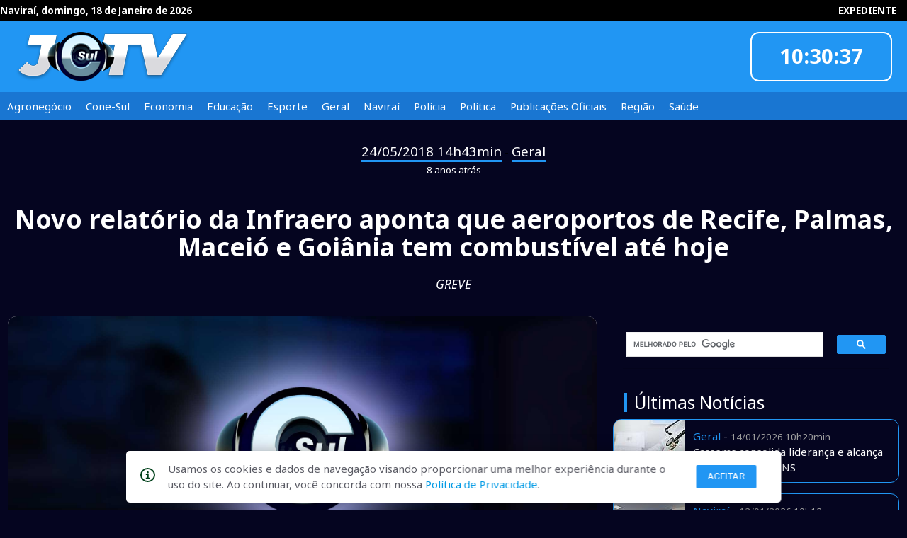

--- FILE ---
content_type: text/html; charset=UTF-8
request_url: https://www.jornalcorreiodosul.com.br/novo-relatorio-da-infraero-aponta-que-aeroportos-de-recife-palmas-maceio-e-goiania-tem-combustivel-ate-hoje
body_size: 7344
content:
 <!DOCTYPE html>
<html lang="pt-BR">

<head>
	<!--
		Autor: ANSIM - Anderson Nunes Soluções Internet & Multimídia
		www.ansim.com.br - (67) 9 9972-7085
		Websites, Apps Android/iOS, Apps SmarTVs
		-->

	<!-- META Master -->
	<meta charset="utf-8">
	<meta http-equiv="X-UA-Compatible" content="IE=edge">
	<meta name="viewport" content="width=device-width, initial-scale=1.0, maximum-scale=1.0, user-scalable=yes, maximum-scale=5" />
	<title>Novo relatório da Infraero aponta que aeroportos de Recife, Palmas, Maceió e Goiânia tem combustível até hoje - Correio do Sul</title>
	<meta name="tags" content="Infraero, Recife, Ilhéus, Goiânia, Palmas, Maceió, Carajás (PA), São José dos Campos (SP) e Uberlândia (MG), Jornal Correio do Sul, Greve Caminhoneira">
	<meta name="description" content="Novo relatório da Infraero de 11h desta quinta-feira (24) aponta situação crítica de falta de combustível em sete aeroportos administrados pela estatal, em razão da greve de caminhoneiros">
	<meta name="keywords" content="Infraero, Recife, Ilhéus, Goiânia, Palmas, Maceió, Carajás (PA), São José dos Campos (SP) e Uberlândia (MG), Jornal Correio do Sul, Greve Caminhoneira">

	<meta name="robots" content="index, follow">
	<meta name="author" content="ANSIM - Anderson Nunes Soluções Internet & Multimídia">
	<link rel="apple-touch-icon" sizes="57x57" href="images/res/apple-icon-57x57.png">
	<link rel="apple-touch-icon" sizes="60x60" href="images/res/apple-icon-60x60.png">
	<link rel="apple-touch-icon" sizes="72x72" href="images/res/apple-icon-72x72.png">
	<link rel="apple-touch-icon" sizes="76x76" href="images/res/apple-icon-76x76.png">
	<link rel="apple-touch-icon" sizes="114x114" href="images/res/apple-icon-114x114.png">
	<link rel="apple-touch-icon" sizes="120x120" href="images/res/apple-icon-120x120.png">
	<link rel="apple-touch-icon" sizes="144x144" href="images/res/apple-icon-144x144.png">
	<link rel="apple-touch-icon" sizes="152x152" href="images/res/apple-icon-152x152.png">
	<link rel="apple-touch-icon" sizes="180x180" href="images/res/apple-icon-180x180.png">
	<link rel="icon" type="image/png" sizes="192x192" href="images/res/android-icon-192x192.png">
	<link rel="icon" type="image/png" sizes="32x32" href="images/res/favicon-32x32.png">
	<link rel="icon" type="image/png" sizes="96x96" href="images/res/favicon-96x96.png">
	<link rel="icon" type="image/png" sizes="16x16" href="images/res/favicon-16x16.png">
	<link rel="manifest" href="manifest.json">
	<meta name="msapplication-TileColor" content="#2196f3">
	<meta name="msapplication-TileImage" content="/images/res/apple-icon-144x144.png">
	<meta name="theme-color" content="#2196f3">


	<!-- OpenGraph -->
	<meta property="og:type" content="article" />
	<meta property="og:title" content="Novo relatório da Infraero aponta que aeroportos de Recife, Palmas, Maceió e Goiânia tem combustível até hoje - Correio do Sul">
	<meta property="og:description" content="Novo relatório da Infraero de 11h desta quinta-feira (24) aponta situação crítica de falta de combustível em sete aeroportos administrados pela estatal, em razão da greve de caminhoneiros">
	<meta property="og:url" content="https://www.jornalcorreiodosul.com.br/novo-relatorio-da-infraero-aponta-que-aeroportos-de-recife-palmas-maceio-e-goiania-tem-combustivel-ate-hoje">
	<meta property="og:image" content="https://www.jornalcorreiodosul.com.br/cover/novo-relatorio-da-infraero-aponta-que-aeroportos-de-recife-palmas-maceio-e-goiania-tem-combustivel-ate-hoje">
	<meta property="fb:app_id" content="970733307816439">

	<!-- TwitterCard -->
	<meta name="twitter:card" content="summary_large_image">
	<meta name="twitter:site" content="@correiodosultv">
	<meta name="twitter:title" content="Correio do Sul">
	<meta name="twitter:description" content="Qualidade na Informação - Notícias de Naviraí e da região Sul do Mato Grosso do Sul.">
	<meta name="twitter:image" content="https://www.jornalcorreiodosul.com.br/cover/novo-relatorio-da-infraero-aponta-que-aeroportos-de-recife-palmas-maceio-e-goiania-tem-combustivel-ate-hoje">

	<!-- aqui -->

	<link href="https://fonts.googleapis.com/icon?family=Material+Icons" rel="stylesheet">
	<link href="./css/fonts.css" rel="stylesheet">
	<link href="https://stackpath.bootstrapcdn.com/font-awesome/4.7.0/css/font-awesome.min.css" rel="stylesheet">
	<link href="./css/jssocials.css" rel="stylesheet">
	<link href="./css/jssocials-theme-flat.css" rel="stylesheet">
	<link rel="stylesheet" href="https://s3.amazonaws.com/icomoon.io/114779/Socicon/style.css?u8vidh">
	<link href="./css/materialize.min.css" rel="stylesheet">
	<link href="./css/mod_material2019.css" rel="stylesheet">
	<link href="./css/core.css" rel="stylesheet">


	<script src="./js/jquery.js"></script>
	<script src="./js/materialize.min.js"></script>
	<script src="./js/swal.js"></script>
	<script src="./js/core.js"></script>
	<script src="./js/jssocials.min.js"></script>
	<script type="text/javascript" src="/js/cycle.js"></script>
</head>

<body class="bkg-azul-3">
	<div id="fb-root"></div>
			<nav class="bkg-azul-1 z-depth-0">
			<div class="nav-content nav-upper black lighten-4 f10">
				<div id="" class="row container">
					<ul class="dataextenso">
						<li class="meni-upper-item">Naviraí, domingo, 18 de Janeiro de 2026</li>
					</ul>
					<ul class="right hide-on-med-and-down">
						<li class="meni-upper-item"><a href="/expediente" class="f10">EXPEDIENTE</a></li>
					</ul>
				</div>
			</div>
			<div class="nav-wrapper nav-main">
				<div id="main-head" class="row container">
					<div class="col s12 m2">
						<a href="#!" data-target="slide-out" class="sidenav-trigger"><i class="material-icons">menu</i></a>
						<a href="/" class="brand-logo"><img src="/images/logo_jcsultv.png" alt="Jornal Correio do Sul" title="Jornal Correio do Sul" ></a>
					</div>
					<div class="col s12 m8 hide-on-med-and-down valign-wrapper">
						<div style="width: 728px !important;height: 90px !important; overflow: hidden;margin:0 auto">
							<ins data-revive-zoneid="6" data-revive-source="www.jornalcorreiodosul.com.br" data-revive-target="_blank" data-revive-id="b23c4f19cf3ae821e7993bb32f2ea28c"></ins>
						</div>
					</div>
					<div class="col s12 m2">
						<div class="card transparent topwidget right center-align  hide-on-med-and-down">
							<div class="transparent f18">HORA CERTA</div>
							<div class="lblrelogio transparent f22"></div>
							<div class="transparent f18">INFORMOU</div>
							<div class="transparent center-align"><img style="margin-top:8px" src="/images/logo_casadosepis.png"></div>
						</div>
					</div>
				</div>
			</div>
			<div class="nav-content nav-sub bkg-azul-2">
				<ul class="container hide-on-med-and-down">
											<li class="menu-sub-item">Agronegócio<a href="/agronegocio"></a></li>
											<li class="menu-sub-item">Cone-Sul<a href="/cone-sul"></a></li>
											<li class="menu-sub-item">Economia<a href="/economia"></a></li>
											<li class="menu-sub-item">Educação<a href="/educacao"></a></li>
											<li class="menu-sub-item">Esporte<a href="/esporte"></a></li>
											<li class="menu-sub-item">Geral<a href="/geral"></a></li>
											<li class="menu-sub-item">Naviraí<a href="/navirai"></a></li>
											<li class="menu-sub-item">Polícia<a href="/policia"></a></li>
											<li class="menu-sub-item">Política<a href="/politica"></a></li>
											<li class="menu-sub-item">Publicações Oficiais<a href="/publicacoes-oficiais"></a></li>
											<li class="menu-sub-item">Região<a href="/regiao"></a></li>
											<li class="menu-sub-item">Saúde<a href="/saude"></a></li>
									</ul>
			</div>
		</nav>

		<ul id="slide-out" class="sidenav">

			<li><a href="/"><i class="material-icons">home</i></a></li>

			<li>
				<div class="divider"></div>
			</li>
			<li><a class=""><b>Editorias</b></a></li>
							<li><a class="" href="/agronegocio">Agronegócio</a></li>
							<li><a class="" href="/cone-sul">Cone-Sul</a></li>
							<li><a class="" href="/economia">Economia</a></li>
							<li><a class="" href="/educacao">Educação</a></li>
							<li><a class="" href="/esporte">Esporte</a></li>
							<li><a class="" href="/geral">Geral</a></li>
							<li><a class="" href="/navirai">Naviraí</a></li>
							<li><a class="" href="/policia">Polícia</a></li>
							<li><a class="" href="/politica">Política</a></li>
							<li><a class="" href="/publicacoes-oficiais">Publicações Oficiais</a></li>
							<li><a class="" href="/regiao">Região</a></li>
							<li><a class="" href="/saude">Saúde</a></li>
					</ul>
		<script async src="https://ads.jornalcorreiodosul.com.br/www/delivery/asyncjs.php"></script>	<div class="row container section">
		<div class="section center-align">
			<span class="ler_data f14">24/05/2018 14h43min</span> - <span class="ler_data f14">Geral</span><br>
			<span class="white-text f10">8 anos atrás</span>
		</div>

		<h1 class="white-text center-align ler_chamada" style="padding:0;margin:25px auto"><b>Novo relatório da Infraero aponta que aeroportos de Recife, Palmas, Maceió e Goiânia tem combustível até hoje</b></h1>
		<h6 class="white-text center-align ler_fio">GREVE</h6><br>

		<div class="row">
			<div class="col s12 l8 white-text">
									<div class="card">
						<div class="card-image">
							<img class="responsive-img materialboxed" src="https://www.jornalcorreiodosul.com.br/img_news.php?id_foto=8194&wmax=720&hmax=406" title="Situação crítica por falta de combustível em sete aeroportos">
							<span class="bgalpha f10" style="position: absolute; bottom: 0px; color: #fff; font-weight:400; z-index:50;padding:25px 10px 10px 10px">
								<b>Sindicato Nacional dos Aeroviários/Divulgação</b> ► Situação crítica por falta de combustível em sete aeroportos							</span>
						</div>
					</div>
				
				<div class="row">

					<div class="col s12 m6 valign-wrapper">
						<blockquote>
							<p class="f10 left-align">
								<b>Odilo Balta</b> / jornalcorreiodosul@terra.com.br<br>
								Fonte: Assessoria de Comunicação							</p>
						</blockquote>
					</div>
					<div class="col s12 m6"><br>
						<div id="share-instagram" style="background-color: orange; background-image: url('/images/logo_instagram.png'); background-size: cover; color: white; width: 40px; height: 40px;float: left; border-radius: 30px; line-height: 15px; text-align: center;cursor:pointer; margin: 8px 0 0 0 "></div>
						<div id="share" class="right" style="padding-right:15px"></div>
					</div>
				</div>
				<div class="row container">
					Novo relatório da Infraero de 11h desta quinta-feira (24) aponta situação crítica de falta de combustível em sete aeroportos administrados pela estatal, em razão da greve de caminhoneiros: Recife, Ilhéus, Goiânia, Palmas, Maceió, Carajás (PA), São José dos Campos (SP) e Uberlândia (MG).

No aeroporto de Congonhas, segundo o relatório, foram recebidos “12 caminhões e mais um está a caminho”, com combustível assegurado até as 18h – não fica claro se desta quinta ou de sexta. O documento aponta que haverá novo reabastecimento no aeroporto, um dos três mais movimentados do Brasil.

O alerta foi dado pelo Núcleo de Acompanhamento e Gestão Operacional (Nago), no "relatório de monitoramento da mobilização dos caminhoneiros". A estatal disse estar monitorando o abastecimento nos aeroportos.

No caso do Recife, ainda havia 12 horas de reserva para abastecimentos. "Em princípio a partir da meia-noite o abastecimento estará comprometido", diz o relatório.

Em São José dos Campos (SP), as reservas de combustíveis da Shell e da BR estão indisponíveis.

Na edição de quarta (23) do mesmo relatório, a Infraero alertava para a iminência de faltar combustível também em Congonhas. À noite, o aeroporto foi reabastecido.

O relatório, tanto de quarta como desta quinta, não inclui aeroportos administrados pela iniciativa privada, como Guarulhos, Confins, Porto Alegre, Brasília e Florianópolis.

A Agência Nacional de Aviação Civil (Anac) disse recomendar aos passageiros "com voos marcados para os próximos dias que consultem as empresas aéreas antes de se deslocarem para os aeroportos até que a situação se normalize". 

As empresas adotaram planos de contingência e isentaram passageiros de taxa de remarcação de voos.

Quarto dia

Pelo 4º dia seguido, caminhoneiros fazem manifestações em 25 estados e no Distrito Federal causando reflexos por todo o país. Os atos nesta quinta-feira (24) são contra a disparada do preço do diesel que faz parte da política de preços da Petrobras, em vigor desde julho.

Os protestos provocaram a redução nas frotas de ônibus em várias cidades e foram usados como desculpas para donos de postos cobrarem valores abusivos de até R$ 10, mas já falta combustíveis e há filas nos postos. 

São vários os relatos de desabastecimento em supermercados, principalmente de hortifrutigranjeiros; hospitais suspenderam procedimentos por conta de falta de medicamentos; fábricas de diversos segmentos pararam suas produções; há possibilidade de racionamento de energia em Rondônia e falta de água no Rio de Janeiro e regiões do Rio Grande do Sul. 

Aeroportos funcionam normalmente, mas já há registros de cancelamentos de voos.


G1.com				</div>
				<div class="row">
											<a class="chip" href="/tag/infraero"><span style="margin-right:5px">•  Infraero</span></a>
											<a class="chip" href="/tag/recife"><span style="margin-right:5px">•  Recife</span></a>
											<a class="chip" href="/tag/ilheus"><span style="margin-right:5px">•  Ilhéus</span></a>
											<a class="chip" href="/tag/goiania"><span style="margin-right:5px">•  Goiânia</span></a>
											<a class="chip" href="/tag/palmas"><span style="margin-right:5px">•  Palmas</span></a>
											<a class="chip" href="/tag/maceio"><span style="margin-right:5px">•  Maceió</span></a>
											<a class="chip" href="/tag/carajas-pa"><span style="margin-right:5px">•  Carajás (PA)</span></a>
											<a class="chip" href="/tag/sao-jose-dos-campos-sp-e-uberlandia-mg"><span style="margin-right:5px">•  São José dos Campos (SP) e Uberlândia (MG)</span></a>
											<a class="chip" href="/tag/jornal-correio-do-sul"><span style="margin-right:5px">•  Jornal Correio do Sul</span></a>
											<a class="chip" href="/tag/greve-caminhoneira"><span style="margin-right:5px">•  Greve Caminhoneira</span></a>
									</div>
				<div class="fb-comments card white" data-href="https://www.jornalcorreiodosul.com.br/novo-relatorio-da-infraero-aponta-que-aeroportos-de-recife-palmas-maceio-e-goiania-tem-combustivel-ate-hoje" data-width="100%" data-numposts="10" data-order-by="reverse_time"></div>
			</div>

			<div class="col s12 l4">
				<div class="gcse-search"></div>
				<h5 class="white-text" style="border-left:5px solid #2196f3; padding:0px 10px;margin-left:15px">Últimas Notícias</h5>
									<div class="card horizontal widget">
						<div class="card-image">
							<img alt="" title="" src="https://www.jornalcorreiodosul.com.br/img_news.php?id_foto=15160&wmax=100&hmax=100" style="width:100px;height:100px">
						</div>
						<div class="card-stacked">
							<div class="card-content">
								<span class="txt-azul-1">Geral</span> - <span class="grey-text f10">14/01/2026 10h20min</span><br>
								<div>
									<a class="white-text" href="/cassems-consolida-lideranca-e-alcanca-a-maior-nota-da-ans">Cassems consolida liderança e alcança a maior nota da ANS</a>
								</div>
							</div>
						</div>
						<a href="/cassems-consolida-lideranca-e-alcanca-a-maior-nota-da-ans"></a>
					</div>
									<div class="card horizontal widget">
						<div class="card-image">
							<img alt="" title="" src="https://www.jornalcorreiodosul.com.br/img_news.php?id_foto=15159&wmax=100&hmax=100" style="width:100px;height:100px">
						</div>
						<div class="card-stacked">
							<div class="card-content">
								<span class="txt-azul-1">Naviraí</span> - <span class="grey-text f10">12/01/2026 10h12min</span><br>
								<div>
									<a class="white-text" href="/conclusao-do-esf-grande-paraiso-levara-atendimento-na-porta-de-casa-para-centenas-de-familias"> Conclusão do ESF Grande Paraíso Levará Atendimento na Porta de Casa Para Centenas de Famílias </a>
								</div>
							</div>
						</div>
						<a href="/conclusao-do-esf-grande-paraiso-levara-atendimento-na-porta-de-casa-para-centenas-de-familias"></a>
					</div>
									<div class="card horizontal widget">
						<div class="card-image">
							<img alt="" title="" src="https://www.jornalcorreiodosul.com.br/img_news.php?id_foto=15158&wmax=100&hmax=100" style="width:100px;height:100px">
						</div>
						<div class="card-stacked">
							<div class="card-content">
								<span class="txt-azul-1">Naviraí</span> - <span class="grey-text f10">08/01/2026 10h07min</span><br>
								<div>
									<a class="white-text" href="/navirai-reinicia-recuperacao-de-asfalto-com-servico-de-tapa-buracos">Naviraí reinicia recuperação de asfalto com serviço de tapa-buracos</a>
								</div>
							</div>
						</div>
						<a href="/navirai-reinicia-recuperacao-de-asfalto-com-servico-de-tapa-buracos"></a>
					</div>
									<div class="card horizontal widget">
						<div class="card-image">
							<img alt="" title="" src="https://www.jornalcorreiodosul.com.br/img_news.php?id_foto=15157&wmax=100&hmax=100" style="width:100px;height:100px">
						</div>
						<div class="card-stacked">
							<div class="card-content">
								<span class="txt-azul-1">Naviraí</span> - <span class="grey-text f10">07/01/2026 09h44min</span><br>
								<div>
									<a class="white-text" href="/navirai-tera-aerodromo-24h-balizamento-noturno-faz-parte-de-pacote-de-r-250-milhoes-em-ms">Naviraí terá Aeródromo 24h balizamento noturno faz parte de pacote de R$ 250 milhões em MS</a>
								</div>
							</div>
						</div>
						<a href="/navirai-tera-aerodromo-24h-balizamento-noturno-faz-parte-de-pacote-de-r-250-milhoes-em-ms"></a>
					</div>
									<div class="card horizontal widget">
						<div class="card-image">
							<img alt="" title="" src="https://www.jornalcorreiodosul.com.br/img_news.php?id_foto=15156&wmax=100&hmax=100" style="width:100px;height:100px">
						</div>
						<div class="card-stacked">
							<div class="card-content">
								<span class="txt-azul-1">Naviraí</span> - <span class="grey-text f10">05/01/2026 09h22min</span><br>
								<div>
									<a class="white-text" href="/navirai-recebe-2026-com-shows-fe-e-renovacao-de-compromissos">Naviraí Recebe 2026 com Shows, Fé e Renovação de Compromissos</a>
								</div>
							</div>
						</div>
						<a href="/navirai-recebe-2026-com-shows-fe-e-renovacao-de-compromissos"></a>
					</div>
									<div class="card horizontal widget">
						<div class="card-image">
							<img alt="" title="" src="https://www.jornalcorreiodosul.com.br/img_news.php?id_foto=15155&wmax=100&hmax=100" style="width:100px;height:100px">
						</div>
						<div class="card-stacked">
							<div class="card-content">
								<span class="txt-azul-1">Geral</span> - <span class="grey-text f10">29/12/2025 09h39min</span><br>
								<div>
									<a class="white-text" href="/com-ferias-de-riedel-barbosinha-assume-governo-nesta-segunda">Com férias de Riedel, Barbosinha assume Governo nesta segunda</a>
								</div>
							</div>
						</div>
						<a href="/com-ferias-de-riedel-barbosinha-assume-governo-nesta-segunda"></a>
					</div>
									<div class="card horizontal widget">
						<div class="card-image">
							<img alt="" title="" src="https://www.jornalcorreiodosul.com.br/img_news.php?id_foto=15154&wmax=100&hmax=100" style="width:100px;height:100px">
						</div>
						<div class="card-stacked">
							<div class="card-content">
								<span class="txt-azul-1">Naviraí</span> - <span class="grey-text f10">29/12/2025 09h29min</span><br>
								<div>
									<a class="white-text" href="/celebra-2026-aqui-de-navirai-reune-multidao-e-abre-programacao-de-fim-de-ano">Celebra 2026 aqui de Naviraí reúne multidão e abre programação de fim de ano</a>
								</div>
							</div>
						</div>
						<a href="/celebra-2026-aqui-de-navirai-reune-multidao-e-abre-programacao-de-fim-de-ano"></a>
					</div>
									<div class="card horizontal widget">
						<div class="card-image">
							<img alt="" title="" src="https://www.jornalcorreiodosul.com.br/img_news.php?id_foto=15152&wmax=100&hmax=100" style="width:100px;height:100px">
						</div>
						<div class="card-stacked">
							<div class="card-content">
								<span class="txt-azul-1">Naviraí</span> - <span class="grey-text f10">23/12/2025 10h51min</span><br>
								<div>
									<a class="white-text" href="/prefeitura-de-navirai-da-exemplo-e-reforca-compromisso-com-a-consciencia-ambiental">Prefeitura de Naviraí dá exemplo e reforça compromisso com a consciência ambiental</a>
								</div>
							</div>
						</div>
						<a href="/prefeitura-de-navirai-da-exemplo-e-reforca-compromisso-com-a-consciencia-ambiental"></a>
					</div>
							</div>
		</div>
	</div>
	<script async src="https://cse.google.com/cse.js?cx=6bb99a2a95ff7fd53"></script>
		<script>

	</script>
	<footer class="page-footer bkg-azul-1">
		<div class="container">
			<div class="row">
				<div class="col l6 s12">
					<a href="/?self_footer" class="brand-logo center"><img id="logo_bottom" src="/images/logo_jcsultv.png" style="height: 50px !important"></a><br>
					<b>Qualidade na Informação</b>
					<p>
						As principais notícias, as mais relevantes, a todo o tempo, atualizadas, pra você ficar bem informado.<br>
						On-line desde 01 de julho de 2007
					</p>

					<p class="grey-text text-lighten-4 f8">O JCSul Não se responsabiliza pelo uso das informações econômicas/clima disponibilizados.</p>
				</div>
				<div class="col l4 offset-l2 s12">
					<h5 class="white-text">Links</h5>
					<ul>
						<li><a class="grey-text text-lighten-3" href="/comercial">Comercial</a></li>
						<li><a class="grey-text text-lighten-3" href="/contato">Contato</a></li>
					</ul>
				</div>
			</div>
		</div>
		<div class="footer-copyright">
			<div class="container">
				© 2007 - 2026 Todos os direitos reservados. Permitida a reprodução desde que creditadas as mídias e citada a fonte.
				<a class="right center-align white-text" target="_blank" href="https://www.ansim.com.br">desenvolvido por ANSIM</a>
			</div>
		</div>
		<div id="lgpd" class="bg-azul-1 blue-text" style="width: 100%; height: 5vh; position: fixed; bottom: 0 !important"></div>
		<div>
							<div id="modalLGPD">
					<span style="margin-right: 18px" id="iconLgpd">
						<svg xmlns="http://www.w3.org/2000/svg" width="20.85" height="20.85" viewBox="0 0 20.85 20.85">
							<defs>
								<style>
									.a {
										fill: #00401a;
									}
								</style>
							</defs>
							<path class="a" d="M11.693,8.118a.98.98,0,0,1,.977-.977h.652a.98.98,0,0,1,.977.977v.652a.98.98,0,0,1-.977.977H12.67a.98.98,0,0,1-.977-.977ZM15.6,17.566H10.389v-1.3h1.3V12.353h-1.3v-1.3H14.3v5.213h1.3ZM13,1.928A10.425,10.425,0,1,0,23.421,12.353,10.425,10.425,0,0,0,13,1.928Zm0,18.9a8.47,8.47,0,1,1,8.47-8.47A8.47,8.47,0,0,1,13,20.823Z" transform="translate(-2.571 -1.928)"></path>
						</svg>
					</span>
					<p style="text-align: left;letter-spacing: 0px;margin-right: 30px;margin-top: 14px;color: #5b5c65;">
						Usamos os cookies e dados de navegação visando proporcionar uma melhor experiência durante o uso do site. Ao continuar, você concorda com nossa <a href="/privacidade"> Política de Privacidade</a>.
					</p>
					<div id="divButtonsLgpd" style="display: flex;flex-direction: row;">
						<button id="acceptCookie" class="btn-small blue z-depth-0">Aceitar</button>
						<button id="closeModalLGPD" class="hide" style="width: 99px;height: 35px;background: #ffffff;border: 1px solid #5b5c65;border-radius: 4px;color: #5b5c65;">Fechar</button>
					</div>
				</div>
					</div>

	</footer>	<script>
		$(document).ready(function() {
			$('.cycle-galeria').cycle({
				fx: 'scrollHorz',
				prev: '#cmdgalerias_prev',
				next: '#cmdgalerias_next',
				timeout: 0,
				height: 360,
				rev: true
			});


			$('.topwidget').cycle({
				fx: 'scrollVert',
				slides: "> div",
				timeout: 300,
				rev: true
			});
			$('.materialboxed').materialbox();
		});

		$("#share").jsSocials({
			url: "https://www.jornalcorreiodosul.com.br/novo-relatorio-da-infraero-aponta-que-aeroportos-de-recife-palmas-maceio-e-goiania-tem-combustivel-ate-hoje",
			text: "Veja no Correio do Sul: Novo relatório da Infraero aponta que aeroportos de Recife, Palmas, Maceió e Goiânia tem combustível até hoje",
			showLabel: false,
			showCount: false,
			shareIn: "popup",
			shares: ["email", "twitter", "facebook", "googleplus", "linkedin", "whatsapp"]
		});

		var h = 10;
		var m = 30;
		var s = 34;
		35;

		function Relogio() {
			if (s >= 59) {
				s = -1;
				m = m + 1;
				if (m >= 60) {
					m = 0;
					h = h + 1;
					if (h >= 24) {
						h = 0;
					}
				}
			}
			s = s + 1;
			if (h <= 9) {
				xh = "0" + h;
			} else {
				xh = h;
			}
			if (m <= 9) {
				xm = "0" + m;
			} else {
				xm = m;
			}
			if (s <= 9) {
				xs = "0" + s;
			} else {
				xs = s;
			}
			$(".lblrelogio").html('' + xh + ":" + xm + ":" + xs);
		}
		setInterval("Relogio()", 1000);

		document.getElementById("share-instagram").addEventListener("click", function() {
			const url = encodeURIComponent(window.location.href);
			const text = encodeURIComponent("Confira no Correio do Sul: ");
			const instagramUrl = `https://www.instagram.com/direct/new/?text=${text}%20${url}`;

			window.open(instagramUrl, "_blank");
		});
	</script>
</body>

</html>